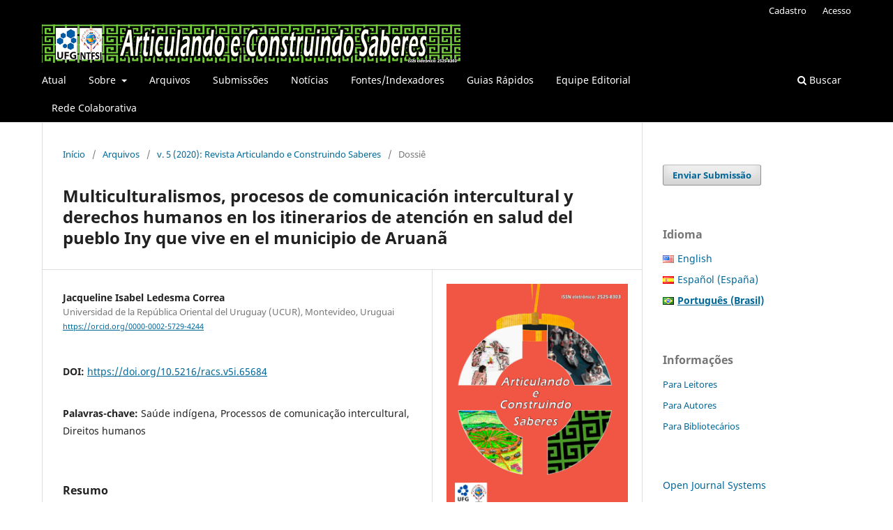

--- FILE ---
content_type: text/html; charset=utf-8
request_url: https://revistas.ufg.br/racs/article/view/65684
body_size: 7364
content:
<!DOCTYPE html>
<html lang="pt-BR" xml:lang="pt-BR">
<head>
	<meta charset="utf-8">
	<meta name="viewport" content="width=device-width, initial-scale=1.0">
	<title>
		Multiculturalismos, procesos de comunicación intercultural y derechos humanos en los itinerarios de atención en salud del pueblo Iny que vive en el municipio de Aruanã
							| Articulando e Construindo Saberes
			</title>

	
<meta name="generator" content="Open Journal Systems 3.3.0.21" />
<link rel="schema.DC" href="http://purl.org/dc/elements/1.1/" />
<meta name="DC.Creator.PersonalName" content="Jacqueline Isabel Ledesma  Correa"/>
<meta name="DC.Date.created" scheme="ISO8601" content="2020-10-27"/>
<meta name="DC.Date.dateSubmitted" scheme="ISO8601" content="2020-09-16"/>
<meta name="DC.Date.issued" scheme="ISO8601" content="2020-01-21"/>
<meta name="DC.Date.modified" scheme="ISO8601" content="2020-10-27"/>
<meta name="DC.Description" xml:lang="en" content=""/>
<meta name="DC.Description" xml:lang="es" content="Entre los años 2012 y 2014 realicé una etnografía para conocer las estrategias de resolución de los procesos de salud y enfermedad del pueblo Iny-Karajá que vive en el Municipio de Aruanã situado en el Estado de Goiás en la región Centro Oeste de Brasil. Este artículo intenta aproximarse a una descripción sobre los diversos “multiculturalismos” y modalidades de comunicación intercultural que se presentan en los servicios de salud pertenecientes al Distrito de Saúde Araguaia. Considerando que el campo de la salud indígena es transversalizado por los Derechos Humanos se plantean algunas reflexiones vinculando ambos campos de problemas."/>
<meta name="DC.Description" xml:lang="pt" content="Entre 2012 e 2014, realizei uma etnografia para investigar as estratégias de resolução dos processos de saúde e doença do povo Iny-Karajá que mora no município de Aruanã, localizado no estado de Goiás, na região Centro-Oeste do Brasil. Este artigo busca descrever os vários “multiculturalismos” e modalidades de comunicação intercultural que são apresentados nos serviços de saúde pertencentes ao Distrito Saúde Araguaia. Considerando que o campo da saúde indígena é predominante pelos direitos humanos, são levantadas algumas reflexões que ligam os dois campos de problemas."/>
<meta name="DC.Format" scheme="IMT" content="application/pdf"/>
<meta name="DC.Identifier" content="65684"/>
<meta name="DC.Identifier.DOI" content="10.5216/racs.v5i.65684"/>
<meta name="DC.Identifier.URI" content="https://revistas.ufg.br/racs/article/view/65684"/>
<meta name="DC.Language" scheme="ISO639-1" content="es"/>
<meta name="DC.Rights" content="Copyright (c) 2020 Articulando e Construindo Saberes"/>
<meta name="DC.Rights" content=""/>
<meta name="DC.Source" content="Articulando e Construindo Saberes"/>
<meta name="DC.Source.ISSN" content="2525-8303"/>
<meta name="DC.Source.Volume" content="5"/>
<meta name="DC.Source.URI" content="https://revistas.ufg.br/racs"/>
<meta name="DC.Subject" xml:lang="pt" content="Saúde indígena"/>
<meta name="DC.Subject" xml:lang="pt" content="Processos de comunicação intercultural"/>
<meta name="DC.Subject" xml:lang="pt" content="Direitos humanos"/>
<meta name="DC.Title" content="Multiculturalismos, procesos de comunicación intercultural y derechos humanos en los itinerarios de atención en salud del pueblo Iny que vive en el municipio de Aruanã"/>
<meta name="DC.Type" content="Text.Serial.Journal"/>
<meta name="DC.Type.articleType" content="Dossiê"/>
<meta name="gs_meta_revision" content="1.1"/>
<meta name="citation_journal_title" content="Articulando e Construindo Saberes"/>
<meta name="citation_journal_abbrev" content="RACS"/>
<meta name="citation_issn" content="2525-8303"/> 
<meta name="citation_author" content="Jacqueline Isabel Ledesma  Correa"/>
<meta name="citation_author_institution" content="Universidad de la República Oriental del Uruguay (UCUR), Montevideo, Uruguai"/>
<meta name="citation_title" content="Multiculturalismos, procesos de comunicación intercultural y derechos humanos en los itinerarios de atención en salud del pueblo Iny que vive en el municipio de Aruanã"/>
<meta name="citation_language" content="es"/>
<meta name="citation_date" content="2020/10/27"/>
<meta name="citation_volume" content="5"/>
<meta name="citation_doi" content="10.5216/racs.v5i.65684"/>
<meta name="citation_abstract_html_url" content="https://revistas.ufg.br/racs/article/view/65684"/>
<meta name="citation_keywords" xml:lang="pt" content="Saúde indígena"/>
<meta name="citation_keywords" xml:lang="pt" content="Processos de comunicação intercultural"/>
<meta name="citation_keywords" xml:lang="pt" content="Direitos humanos"/>
<meta name="citation_pdf_url" content="https://revistas.ufg.br/racs/article/download/65684/35641"/>
<meta name="citation_reference" content="BANIWA, Gersem dos Santos Luciano. O Índio Brasileiro: o que você precisa saber sobre os povos indígenas no Brasil de hoje. Brasília: Ministério da Educação, Secretaria de Educação Continuada, Alfabetização e Diversidade; LACED/Museu Nacional, 2006."/>
<meta name="citation_reference" content="BARROS, Norami M.; CAIXETA, Leonardo F. Prevalência de Transtornos Cognitivos entre Idosos, Indígenas da Etnia Karajá. 2010-2011. Relatório Final (PIVIC). Universidade Federal de Goiás, Instituto de Patologia Tropical e Saúde Pública. Goiânia, 2011."/>
<meta name="citation_reference" content="BHABHA, Homi K. El Lugar de la Cultura. Ediciones Manantial. Bs. As. 1996."/>
<meta name="citation_reference" content="Comisión Económica para América Latina y el Caribe (CEPAL). Naciones Unidas. Panorama social de América Latina. 2007."/>
<meta name="citation_reference" content="https://repositorio.cepal.org/bitstream/handle/11362/1227/S0700764_es.pdf?sequence=."/>
<meta name="citation_reference" content="Comisión Económica para América Latina y el Caribe (CEPAL) Los Pueblos Indigenas en América Latina. Avances en el último decenio y retos pendientes para la garantía de sus derechos. 2014. https://www.cepal.org/es/publicaciones/37050-pueblos-indigenas-america-latina-avances-ultimo-decenio-retos-pendientes-la."/>
<meta name="citation_reference" content="Conferencia Regional sobre la Mujer de América Latina y el Caribe. 16 de julio de 2010. Consenso de Brasilia. https://www.cepal.org/mujer/noticias/paginas/5/40235/ConsensoBrasilia_ESP.pdf."/>
<meta name="citation_reference" content="CORREA, Isabel J. Os Itinerários Terapêuticos do Povo Iny-Karajá das Aldeias Buridina e Bdè-Brè de Aruanã (GO) Dissertação apresentada à Faculdade de Ciências Sociais da Universidade Federal de Goiás (UFG) para obtenção do título de Mestre em Antropologia Social. Brasil 2014."/>
<meta name="citation_reference" content="______. Artículo inédito para cargo de Asistente del Área Derechos Humanos - Unidad Académica del Servicio Central de Extensión y Actividades en el Medio - Universidad de la República del Uruguay. Montevideo, Uruguay 2016."/>
<meta name="citation_reference" content="______. Pesquisa y asesoría en salud mental/discapacidad/salud integral/conflicto con la ley y derechos humanos en infancias y adolescencias. Institución Nacional de Derechos Humanos y Defensoría del Pueblo/Mecanismo Nacional de Prevención a la Tortura (INDDHH/MNP) UNICEF (Fondo de las Naciones Unidas para la Infancia) Montevideo, Uruguay 2017."/>
<meta name="citation_reference" content="Declaración de Lima de la Conferencia Global de Mujeres Indigenas, octubre 2013. ¡Mujeres Indígenas Hacia la Visibilidad e Inclusión! https://www.forestpeoples.org/es/topics/las-cuestiones-de- genero/news/2013/11/declaracion-de-lima-de-la-conferencia-global-de-mujeres."/>
<meta name="citation_reference" content="Del Popolo Fabiana (ed.), Los pueblos indígenas en América (Abya Yala): desafíos para la igualdad en la diversidad, Libros de la CEPAL, N° 151 (LC/PUB.2017/26), Santiago, Comisión Económica para América Latina y el Caribe (CEPAL), 2017."/>
<meta name="citation_reference" content="DIEZ, María Laura. Reflexiones en torno a la interculturalidad. Cuadernos de Antropología Social Nº 19, pp. 191-213, 2004. UBA. Disponible en: www.scielo.org.ar."/>
<meta name="citation_reference" content="Dos Santos Bicalho Poliene. Protagonismo Indígena no Brasil: Movimento, Cidadania e Direitos (1970-2009). Tese apresentada ao Programa de Pós-Graduação do Departamento de História como parte dos requisitos para a obtenção do Título de Doutora em História. Área de Concentração: História Social. Universidade de Brasília, 2010."/>
	<link rel="stylesheet" href="https://revistas.ufg.br/racs/$$$call$$$/page/page/css?name=stylesheet" type="text/css" /><link rel="stylesheet" href="https://revistas.ufg.br/racs/$$$call$$$/page/page/css?name=font" type="text/css" /><link rel="stylesheet" href="https://revistas.ufg.br/lib/pkp/styles/fontawesome/fontawesome.css?v=3.3.0.21" type="text/css" /><link rel="stylesheet" href="https://revistas.ufg.br/plugins/generic/doiInSummary/styles/doi.css?v=3.3.0.21" type="text/css" /><link rel="stylesheet" href="https://revistas.ufg.br/public/site/styleSheet.css?v=3.3.0.21" type="text/css" />
</head>
<body class="pkp_page_article pkp_op_view has_site_logo" dir="ltr">

	<div class="pkp_structure_page">

				<header class="pkp_structure_head" id="headerNavigationContainer" role="banner">
						
 <nav class="cmp_skip_to_content" aria-label="Ir para os links de conteúdo">
	<a href="#pkp_content_main">Ir para o conteúdo principal</a>
	<a href="#siteNav">Ir para o menu de navegação principal</a>
		<a href="#pkp_content_footer">Ir para o rodapé</a>
</nav>

			<div class="pkp_head_wrapper">

				<div class="pkp_site_name_wrapper">
					<button class="pkp_site_nav_toggle">
						<span>Open Menu</span>
					</button>
										<div class="pkp_site_name">
																<a href="						https://revistas.ufg.br/racs/index
					" class="is_img">
							<img src="https://revistas.ufg.br/public/journals/112/pageHeaderLogoImage_pt_BR.png" width="600" height="55"  />
						</a>
										</div>
				</div>

				
				<nav class="pkp_site_nav_menu" aria-label="Navegação no Site">
					<a id="siteNav"></a>
					<div class="pkp_navigation_primary_row">
						<div class="pkp_navigation_primary_wrapper">
																				<ul id="navigationPrimary" class="pkp_navigation_primary pkp_nav_list">
								<li class="">
				<a href="https://revistas.ufg.br/racs/issue/current">
					Atual
				</a>
							</li>
								<li class="">
				<a href="https://revistas.ufg.br/racs/about">
					Sobre
				</a>
									<ul>
																					<li class="">
									<a href="https://revistas.ufg.br/racs/about">
										Sobre a Revista
									</a>
								</li>
																												<li class="">
									<a href="https://revistas.ufg.br/racs/about/privacy">
										Declaração de Privacidade
									</a>
								</li>
																												<li class="">
									<a href="https://revistas.ufg.br/racs/about/contact">
										Contato
									</a>
								</li>
																		</ul>
							</li>
								<li class="">
				<a href="https://revistas.ufg.br/racs/issue/archive">
					Arquivos
				</a>
							</li>
								<li class="">
				<a href="https://revistas.ufg.br/racs/about/submissions">
					Submissões
				</a>
							</li>
								<li class="">
				<a href="https://revistas.ufg.br/racs/announcement">
					Notícias
				</a>
							</li>
								<li class="">
				<a href="https://revistas.ufg.br/racs/Indexadores">
					Fontes/Indexadores
				</a>
							</li>
								<li class="">
				<a href="https://portal.revistas.ufg.br/revistas_ufg/?page_id=1127">
					Guias Rápidos
				</a>
							</li>
								<li class="">
				<a href="https://revistas.ufg.br/racs/about/editorialTeam">
					Equipe Editorial
				</a>
							</li>
								<li class="">
				<a href="https://revistas.ufg.br/racs/Redecolaborativa">
					Rede Colaborativa
				</a>
							</li>
			</ul>

				

																						<div class="pkp_navigation_search_wrapper">
									<a href="https://revistas.ufg.br/racs/search" class="pkp_search pkp_search_desktop">
										<span class="fa fa-search" aria-hidden="true"></span>
										Buscar
									</a>
								</div>
													</div>
					</div>
					<div class="pkp_navigation_user_wrapper" id="navigationUserWrapper">
							<ul id="navigationUser" class="pkp_navigation_user pkp_nav_list">
								<li class="profile">
				<a href="https://revistas.ufg.br/racs/user/register">
					Cadastro
				</a>
							</li>
								<li class="profile">
				<a href="https://revistas.ufg.br/racs/login">
					Acesso
				</a>
							</li>
										</ul>

					</div>
				</nav>
			</div><!-- .pkp_head_wrapper -->
		</header><!-- .pkp_structure_head -->

						<div class="pkp_structure_content has_sidebar">
			<div class="pkp_structure_main" role="main">
				<a id="pkp_content_main"></a>

<div class="page page_article">
			<nav class="cmp_breadcrumbs" role="navigation" aria-label="Você está aqui:">
	<ol>
		<li>
			<a href="https://revistas.ufg.br/racs/index">
				Início
			</a>
			<span class="separator">/</span>
		</li>
		<li>
			<a href="https://revistas.ufg.br/racs/issue/archive">
				Arquivos
			</a>
			<span class="separator">/</span>
		</li>
					<li>
				<a href="https://revistas.ufg.br/racs/issue/view/2155">
					v. 5 (2020): Revista Articulando e Construindo Saberes
				</a>
				<span class="separator">/</span>
			</li>
				<li class="current" aria-current="page">
			<span aria-current="page">
									Dossiê
							</span>
		</li>
	</ol>
</nav>
	
		  	 <article class="obj_article_details">

		
	<h1 class="page_title">
		Multiculturalismos, procesos de comunicación intercultural y derechos humanos en los itinerarios de atención en salud del pueblo Iny que vive en el municipio de Aruanã
	</h1>

	
	<div class="row">
		<div class="main_entry">

							<section class="item authors">
					<h2 class="pkp_screen_reader">Autores</h2>
					<ul class="authors">
											<li>
							<span class="name">
								Jacqueline Isabel Ledesma  Correa
							</span>
															<span class="affiliation">
									Universidad de la República Oriental del Uruguay (UCUR), Montevideo, Uruguai
																	</span>
																						<span class="orcid">
																		<a href="https://orcid.org/0000-0002-5729-4244" target="_blank">
										https://orcid.org/0000-0002-5729-4244
									</a>
								</span>
													</li>
										</ul>
				</section>
			
																												<section class="item doi">
						<h2 class="label">
														DOI:
						</h2>
						<span class="value">
							<a href="https://doi.org/10.5216/racs.v5i.65684">
								https://doi.org/10.5216/racs.v5i.65684
							</a>
						</span>
					</section>
							
									<section class="item keywords">
				<h2 class="label">
										Palavras-chave:
				</h2>
				<span class="value">
											Saúde indígena, 											Processos de comunicação intercultural, 											Direitos humanos									</span>
			</section>
			
										<section class="item abstract">
					<h2 class="label">Resumo</h2>
					<p>Entre 2012 e 2014, realizei uma etnografia para investigar as estratégias de resolução dos processos de saúde e doença do povo Iny-Karajá que mora no município de Aruanã, localizado no estado de Goiás, na região Centro-Oeste do Brasil. Este artigo busca descrever os vários “multiculturalismos” e modalidades de comunicação intercultural que são apresentados nos serviços de saúde pertencentes ao Distrito Saúde Araguaia. Considerando que o campo da saúde indígena é predominante pelos direitos humanos, são levantadas algumas reflexões que ligam os dois campos de problemas.</p>
				</section>
			
			<div class="item downloads_chart">
	<h3 class="label">
		Downloads
	</h3>
	<div class="value">
		<canvas class="usageStatsGraph" data-object-type="Submission" data-object-id="65684"></canvas>
		<div class="usageStatsUnavailable" data-object-type="Submission" data-object-id="65684">
			Não há dados estatísticos.
		</div>
	</div>
</div>


																			
						
		</div><!-- .main_entry -->

		<div class="entry_details">

										<div class="item cover_image">
					<div class="sub_item">
													<a href="https://revistas.ufg.br/racs/issue/view/2155">
								<img src="https://revistas.ufg.br/public/journals/112/cover_issue_2155_pt_BR.jpg" alt="">
							</a>
											</div>
				</div>
			
										<div class="item galleys">
					<h2 class="pkp_screen_reader">
						Downloads
					</h2>
					<ul class="value galleys_links">
													<li>
								
	
							

<a class="obj_galley_link pdf" href="https://revistas.ufg.br/racs/article/view/65684/35641">

		
	PDF (Español (España))

	</a>
							</li>
											</ul>
				</div>
						
						<div class="item published">
				<section class="sub_item">
					<h2 class="label">
						Publicado
					</h2>
					<div class="value">
																			<span>2020-10-27</span>
																	</div>
				</section>
							</div>
			
										<div class="item citation">
					<section class="sub_item citation_display">
						<h2 class="label">
							Como Citar
						</h2>
						<div class="value">
							<div id="citationOutput" role="region" aria-live="polite">
								<div class="csl-bib-body">
  <div class="csl-entry">CORREA, Jacqueline Isabel Ledesma. Multiculturalismos, procesos de comunicación intercultural y derechos humanos en los itinerarios de atención en salud del pueblo Iny que vive en el municipio de Aruanã. <b>Articulando e Construindo Saberes</b>, Goiânia, v. 5, 2020. DOI: 10.5216/racs.v5i.65684. Disponível em: https://revistas.ufg.br/racs/article/view/65684. Acesso em: 21 jan. 2026.</div>
</div>
							</div>
							<div class="citation_formats">
								<button class="cmp_button citation_formats_button" aria-controls="cslCitationFormats" aria-expanded="false" data-csl-dropdown="true">
									Fomatos de Citação
								</button>
								<div id="cslCitationFormats" class="citation_formats_list" aria-hidden="true">
									<ul class="citation_formats_styles">
																					<li>
												<a
													rel="nofollow"
													aria-controls="citationOutput"
													href="https://revistas.ufg.br/racs/citationstylelanguage/get/acm-sig-proceedings?submissionId=65684&amp;publicationId=53261"
													data-load-citation
													data-json-href="https://revistas.ufg.br/racs/citationstylelanguage/get/acm-sig-proceedings?submissionId=65684&amp;publicationId=53261&amp;return=json"
												>
													ACM
												</a>
											</li>
																					<li>
												<a
													rel="nofollow"
													aria-controls="citationOutput"
													href="https://revistas.ufg.br/racs/citationstylelanguage/get/acs-nano?submissionId=65684&amp;publicationId=53261"
													data-load-citation
													data-json-href="https://revistas.ufg.br/racs/citationstylelanguage/get/acs-nano?submissionId=65684&amp;publicationId=53261&amp;return=json"
												>
													ACS
												</a>
											</li>
																					<li>
												<a
													rel="nofollow"
													aria-controls="citationOutput"
													href="https://revistas.ufg.br/racs/citationstylelanguage/get/apa?submissionId=65684&amp;publicationId=53261"
													data-load-citation
													data-json-href="https://revistas.ufg.br/racs/citationstylelanguage/get/apa?submissionId=65684&amp;publicationId=53261&amp;return=json"
												>
													APA
												</a>
											</li>
																					<li>
												<a
													rel="nofollow"
													aria-controls="citationOutput"
													href="https://revistas.ufg.br/racs/citationstylelanguage/get/associacao-brasileira-de-normas-tecnicas?submissionId=65684&amp;publicationId=53261"
													data-load-citation
													data-json-href="https://revistas.ufg.br/racs/citationstylelanguage/get/associacao-brasileira-de-normas-tecnicas?submissionId=65684&amp;publicationId=53261&amp;return=json"
												>
													ABNT
												</a>
											</li>
																					<li>
												<a
													rel="nofollow"
													aria-controls="citationOutput"
													href="https://revistas.ufg.br/racs/citationstylelanguage/get/chicago-author-date?submissionId=65684&amp;publicationId=53261"
													data-load-citation
													data-json-href="https://revistas.ufg.br/racs/citationstylelanguage/get/chicago-author-date?submissionId=65684&amp;publicationId=53261&amp;return=json"
												>
													Chicago
												</a>
											</li>
																					<li>
												<a
													rel="nofollow"
													aria-controls="citationOutput"
													href="https://revistas.ufg.br/racs/citationstylelanguage/get/harvard-cite-them-right?submissionId=65684&amp;publicationId=53261"
													data-load-citation
													data-json-href="https://revistas.ufg.br/racs/citationstylelanguage/get/harvard-cite-them-right?submissionId=65684&amp;publicationId=53261&amp;return=json"
												>
													Harvard
												</a>
											</li>
																					<li>
												<a
													rel="nofollow"
													aria-controls="citationOutput"
													href="https://revistas.ufg.br/racs/citationstylelanguage/get/ieee?submissionId=65684&amp;publicationId=53261"
													data-load-citation
													data-json-href="https://revistas.ufg.br/racs/citationstylelanguage/get/ieee?submissionId=65684&amp;publicationId=53261&amp;return=json"
												>
													IEEE
												</a>
											</li>
																					<li>
												<a
													rel="nofollow"
													aria-controls="citationOutput"
													href="https://revistas.ufg.br/racs/citationstylelanguage/get/modern-language-association?submissionId=65684&amp;publicationId=53261"
													data-load-citation
													data-json-href="https://revistas.ufg.br/racs/citationstylelanguage/get/modern-language-association?submissionId=65684&amp;publicationId=53261&amp;return=json"
												>
													MLA
												</a>
											</li>
																					<li>
												<a
													rel="nofollow"
													aria-controls="citationOutput"
													href="https://revistas.ufg.br/racs/citationstylelanguage/get/turabian-fullnote-bibliography?submissionId=65684&amp;publicationId=53261"
													data-load-citation
													data-json-href="https://revistas.ufg.br/racs/citationstylelanguage/get/turabian-fullnote-bibliography?submissionId=65684&amp;publicationId=53261&amp;return=json"
												>
													Turabian
												</a>
											</li>
																					<li>
												<a
													rel="nofollow"
													aria-controls="citationOutput"
													href="https://revistas.ufg.br/racs/citationstylelanguage/get/vancouver?submissionId=65684&amp;publicationId=53261"
													data-load-citation
													data-json-href="https://revistas.ufg.br/racs/citationstylelanguage/get/vancouver?submissionId=65684&amp;publicationId=53261&amp;return=json"
												>
													Vancouver
												</a>
											</li>
																			</ul>
																			<div class="label">
											Baixar Citação
										</div>
										<ul class="citation_formats_styles">
																							<li>
													<a href="https://revistas.ufg.br/racs/citationstylelanguage/download/ris?submissionId=65684&amp;publicationId=53261">
														<span class="fa fa-download"></span>
														Endnote/Zotero/Mendeley (RIS)
													</a>
												</li>
																							<li>
													<a href="https://revistas.ufg.br/racs/citationstylelanguage/download/bibtex?submissionId=65684&amp;publicationId=53261">
														<span class="fa fa-download"></span>
														BibTeX
													</a>
												</li>
																					</ul>
																	</div>
							</div>
						</div>
					</section>
				</div>
			
										<div class="item issue">

											<section class="sub_item">
							<h2 class="label">
								Edição
							</h2>
							<div class="value">
								<a class="title" href="https://revistas.ufg.br/racs/issue/view/2155">
									v. 5 (2020): Revista Articulando e Construindo Saberes
								</a>
							</div>
						</section>
					
											<section class="sub_item">
							<h2 class="label">
								Seção
							</h2>
							<div class="value">
								Dossiê
							</div>
						</section>
					
									</div>
			
															
										<div class="item copyright">
					<h2 class="label">
						Licença
					</h2>
										<p>Autoras(es) autorizam a Articulando e Construindo Saberes a publicar artigo, caso seja aceito, firmando sua contribuição como original e não submetida a outra editora para publicação. Em caso de aceite e publicação, artigos da Articulando e Construindo Saberes possuem licença Creative Comons&nbsp;<a href="https://creativecommons.org/licenses/by/4.0/"><strong>CC-BY.</strong></a><br><img src="/public/site/images/avieira1/cc-by.png"></p>
				</div>
			
			

		</div><!-- .entry_details -->
	</div><!-- .row -->

</article>

	

</div><!-- .page -->

	</div><!-- pkp_structure_main -->

									<div class="pkp_structure_sidebar left" role="complementary" aria-label="Barra lateral">
				<div class="pkp_block block_make_submission">
	<h2 class="pkp_screen_reader">
		Enviar Submissão
	</h2>

	<div class="content">
		<a class="block_make_submission_link" href="https://revistas.ufg.br/racs/about/submissions">
			Enviar Submissão
		</a>
	</div>
</div>

<link rel="stylesheet" type="text/css" href="/plugins/blocks/languageToggleByFlag/flagToggle.css">

<div class="pkp_block block_language">
	<span class="title">
		Idioma
	</span>

	<div class="content">
		<ul>
							<li class="locale_en_US" lang="en-US">
					<a href="https://revistas.ufg.br/racs/user/setLocale/en_US?source=%2Fracs%2Farticle%2Fview%2F65684">

												<span class="flagToggle en_US">
						&nbsp;
						</span>

																			English
						
					</a>
				</li>
							<li class="locale_es_ES" lang="es-ES">
					<a href="https://revistas.ufg.br/racs/user/setLocale/es_ES?source=%2Fracs%2Farticle%2Fview%2F65684">

												<span class="flagToggle es_ES">
						&nbsp;
						</span>

																			Español (España)
						
					</a>
				</li>
							<li class="locale_pt_BR current" lang="pt-BR">
					<a href="https://revistas.ufg.br/racs/user/setLocale/pt_BR?source=%2Fracs%2Farticle%2Fview%2F65684">

												<span class="flagToggle pt_BR">
						&nbsp;
						</span>

																			<strong>Português (Brasil)</strong>

						
					</a>
				</li>
					</ul>
	</div>
</div><!-- .block_language -->
<div class="pkp_block block_information">
	<h2 class="title">Informações</h2>
	<div class="content">
		<ul>
							<li>
					<a href="https://revistas.ufg.br/racs/information/readers">
						Para Leitores
					</a>
				</li>
										<li>
					<a href="https://revistas.ufg.br/racs/information/authors">
						Para Autores
					</a>
				</li>
										<li>
					<a href="https://revistas.ufg.br/racs/information/librarians">
						Para Bibliotecários
					</a>
				</li>
					</ul>
	</div>
</div>
<div class="pkp_block block_developed_by">
	<h2 class="pkp_screen_reader">
		Desenvolvido por
	</h2>

	<div class="content">
		<a href="http://pkp.sfu.ca/ojs/">
			Open Journal Systems
		</a>
	</div>
</div>

			</div><!-- pkp_sidebar.left -->
			</div><!-- pkp_structure_content -->

<div class="pkp_structure_footer_wrapper" role="contentinfo">
	<a id="pkp_content_footer"></a>

	<div class="pkp_structure_footer">

					<div class="pkp_footer_content">
				<p><img src="https://revistas.ufg.br/public/site/images/avieira1/download2.png" /><br /><strong>Revista Articulando e Construindo Saberes</strong><br /><strong>ISSN: 2525-8303</strong></p>
			</div>
		
		<div class="pkp_brand_footer" role="complementary">
			<a href="https://revistas.ufg.br/racs/about/aboutThisPublishingSystem">
				<img alt="Mais informações sobre o sistema de publicação, a plataforma e o fluxo de publicação do OJS/PKP." src="https://revistas.ufg.br/templates/images/ojs_brand.png">
			</a>
		</div>
	</div>
</div><!-- pkp_structure_footer_wrapper -->

</div><!-- pkp_structure_page -->

<script src="https://revistas.ufg.br/lib/pkp/lib/vendor/components/jquery/jquery.min.js?v=3.3.0.21" type="text/javascript"></script><script src="https://revistas.ufg.br/lib/pkp/lib/vendor/components/jqueryui/jquery-ui.min.js?v=3.3.0.21" type="text/javascript"></script><script src="https://revistas.ufg.br/plugins/themes/default/js/lib/popper/popper.js?v=3.3.0.21" type="text/javascript"></script><script src="https://revistas.ufg.br/plugins/themes/default/js/lib/bootstrap/util.js?v=3.3.0.21" type="text/javascript"></script><script src="https://revistas.ufg.br/plugins/themes/default/js/lib/bootstrap/dropdown.js?v=3.3.0.21" type="text/javascript"></script><script src="https://revistas.ufg.br/plugins/themes/default/js/main.js?v=3.3.0.21" type="text/javascript"></script><script src="https://revistas.ufg.br/plugins/generic/citationStyleLanguage/js/articleCitation.js?v=3.3.0.21" type="text/javascript"></script><script type="text/javascript">var pkpUsageStats = pkpUsageStats || {};pkpUsageStats.data = pkpUsageStats.data || {};pkpUsageStats.data.Submission = pkpUsageStats.data.Submission || {};pkpUsageStats.data.Submission[65684] = {"data":{"2020":{"1":0,"2":0,"3":0,"4":0,"5":0,"6":0,"7":0,"8":0,"9":0,"10":3,"11":9,"12":7},"2021":{"1":8,"2":1,"3":5,"4":2,"5":4,"6":2,"7":2,"8":4,"9":10,"10":19,"11":16,"12":4},"2022":{"1":5,"2":1,"3":4,"4":8,"5":7,"6":6,"7":7,"8":13,"9":10,"10":6,"11":11,"12":5},"2023":{"1":6,"2":4,"3":1,"4":2,"5":1,"6":7,"7":9,"8":4,"9":12,"10":8,"11":9,"12":7},"2024":{"1":4,"2":2,"3":5,"4":8,"5":0,"6":5,"7":6,"8":3,"9":8,"10":7,"11":2,"12":5},"2025":{"1":2,"2":2,"3":8,"4":6,"5":6,"6":4,"7":1,"8":4,"9":8,"10":10,"11":14,"12":8},"2026":{"1":2,"2":0,"3":0,"4":0,"5":0,"6":0,"7":0,"8":0,"9":0,"10":0,"11":0,"12":0}},"label":"Todos os downloads","color":"79,181,217","total":379};</script><script src="https://cdnjs.cloudflare.com/ajax/libs/Chart.js/2.0.1/Chart.js?v=3.3.0.21" type="text/javascript"></script><script type="text/javascript">var pkpUsageStats = pkpUsageStats || {};pkpUsageStats.locale = pkpUsageStats.locale || {};pkpUsageStats.locale.months = ["Jan","Fev","Mar","Abr","Mai","Jun","Jul","Ago","Set","Out","Nov","Dez"];pkpUsageStats.config = pkpUsageStats.config || {};pkpUsageStats.config.chartType = "bar";</script><script src="https://revistas.ufg.br/plugins/generic/usageStats/js/UsageStatsFrontendHandler.js?v=3.3.0.21" type="text/javascript"></script>


</body>
</html>
